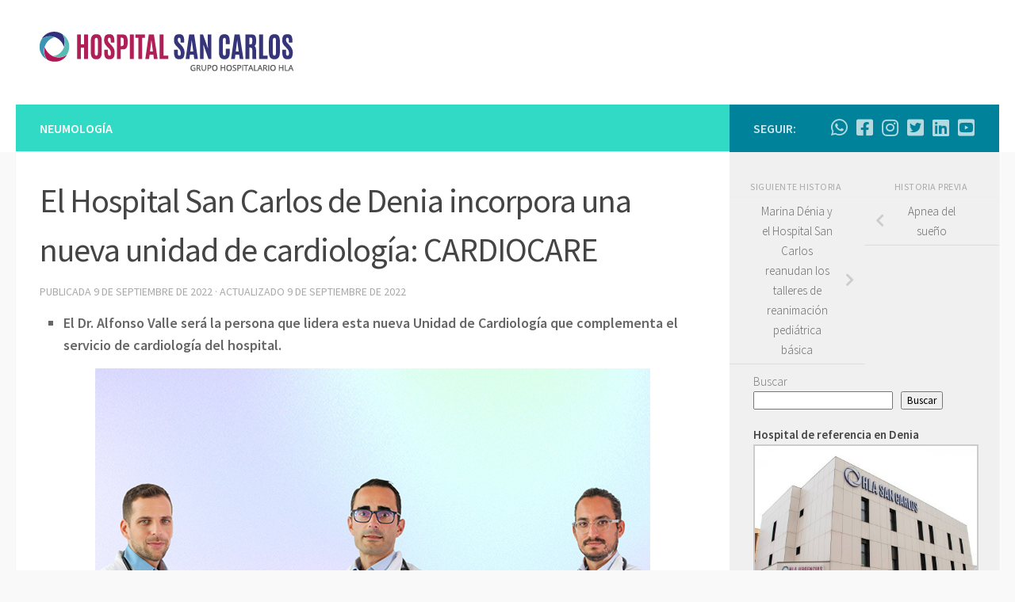

--- FILE ---
content_type: text/html; charset=UTF-8
request_url: https://www.hospitalsancarlos.es/blog/neumologia/hospital-san-carlos-denia-incorpora-nueva-unidad-cardiologia/
body_size: 15287
content:
<!DOCTYPE html>
<html class="no-js" lang="es">
<head>
  <meta charset="UTF-8">
  <meta name="viewport" content="width=device-width, initial-scale=1.0">
  <link rel="profile" href="https://gmpg.org/xfn/11" />
  <link rel="pingback" href="https://www.hospitalsancarlos.es/blog/xmlrpc.php">

  <meta name='robots' content='index, follow, max-image-preview:large, max-snippet:-1, max-video-preview:-1' />

<!-- Google Tag Manager for WordPress by gtm4wp.com -->
<script data-cfasync="false" data-pagespeed-no-defer type="text/javascript">//<![CDATA[
	var gtm4wp_datalayer_name = "dataLayer";
	var dataLayer = dataLayer || [];
//]]>
</script>
<!-- End Google Tag Manager for WordPress by gtm4wp.com --><script>document.documentElement.className = document.documentElement.className.replace("no-js","js");</script>

	<!-- This site is optimized with the Yoast SEO plugin v17.2 - https://yoast.com/wordpress/plugins/seo/ -->
	<title>El Hospital San Carlos de Denia incorpora una nueva unidad de cardiología: CARDIOCARE - Hospital San Carlos</title>
	<link rel="canonical" href="https://www.hospitalsancarlos.es/blog/neumologia/hospital-san-carlos-denia-incorpora-nueva-unidad-cardiologia/" />
	<meta property="og:locale" content="es_ES" />
	<meta property="og:type" content="article" />
	<meta property="og:title" content="El Hospital San Carlos de Denia incorpora una nueva unidad de cardiología: CARDIOCARE" />
	<meta property="og:description" content="El Dr. Alfonso Valle será la persona que lidera esta nueva Unidad de Cardiología que complementa el servicio de cardiología del hospital. Dénia – 09 de septiembre de 2022.&#8211; El hospital San Carlos de&#046;&#046;&#046;" />
	<meta property="og:url" content="https://www.hospitalsancarlos.es/blog/neumologia/hospital-san-carlos-denia-incorpora-nueva-unidad-cardiologia/" />
	<meta property="og:site_name" content="Hospital San Carlos" />
	<meta property="article:published_time" content="2022-09-09T08:31:39+00:00" />
	<meta property="article:modified_time" content="2022-09-09T09:02:54+00:00" />
	<meta property="og:image" content="https://www.hospitalsancarlos.es/blog/wp-content/uploads/2022/09/Cardiologia-web.jpg" />
	<meta property="og:image:width" content="1024" />
	<meta property="og:image:height" content="768" />
	<meta name="twitter:card" content="summary_large_image" />
	<meta name="twitter:label1" content="Escrito por" />
	<meta name="twitter:data1" content="cpeiro" />
	<meta name="twitter:label2" content="Tiempo de lectura" />
	<meta name="twitter:data2" content="3 minutos" />
	<script type="application/ld+json" class="yoast-schema-graph">{"@context":"https://schema.org","@graph":[{"@type":"Organization","@id":"https://www.hospitalsancarlos.es/blog/#organization","name":"Hospital San Carlos","url":"https://www.hospitalsancarlos.es/blog/","sameAs":[],"logo":{"@type":"ImageObject","@id":"https://www.hospitalsancarlos.es/blog/#logo","inLanguage":"es","url":"https://www.hospitalsancarlos.es/blog/wp-content/uploads/2021/09/logo-sancarlos.png","contentUrl":"https://www.hospitalsancarlos.es/blog/wp-content/uploads/2021/09/logo-sancarlos.png","width":320,"height":52,"caption":"Hospital San Carlos"},"image":{"@id":"https://www.hospitalsancarlos.es/blog/#logo"}},{"@type":"WebSite","@id":"https://www.hospitalsancarlos.es/blog/#website","url":"https://www.hospitalsancarlos.es/blog/","name":"Hospital San Carlos","description":"Hospital en Denia referente en la Marina Alta","publisher":{"@id":"https://www.hospitalsancarlos.es/blog/#organization"},"potentialAction":[{"@type":"SearchAction","target":{"@type":"EntryPoint","urlTemplate":"https://www.hospitalsancarlos.es/blog/?s={search_term_string}"},"query-input":"required name=search_term_string"}],"inLanguage":"es"},{"@type":"ImageObject","@id":"https://www.hospitalsancarlos.es/blog/neumologia/hospital-san-carlos-denia-incorpora-nueva-unidad-cardiologia/#primaryimage","inLanguage":"es","url":"https://www.hospitalsancarlos.es/blog/wp-content/uploads/2022/09/Cardiologia-web.jpg","contentUrl":"https://www.hospitalsancarlos.es/blog/wp-content/uploads/2022/09/Cardiologia-web.jpg","width":1024,"height":768,"caption":"equipo cardiolog\u00eda"},{"@type":"WebPage","@id":"https://www.hospitalsancarlos.es/blog/neumologia/hospital-san-carlos-denia-incorpora-nueva-unidad-cardiologia/#webpage","url":"https://www.hospitalsancarlos.es/blog/neumologia/hospital-san-carlos-denia-incorpora-nueva-unidad-cardiologia/","name":"El Hospital San Carlos de Denia incorpora una nueva unidad de cardiolog\u00eda: CARDIOCARE - Hospital San Carlos","isPartOf":{"@id":"https://www.hospitalsancarlos.es/blog/#website"},"primaryImageOfPage":{"@id":"https://www.hospitalsancarlos.es/blog/neumologia/hospital-san-carlos-denia-incorpora-nueva-unidad-cardiologia/#primaryimage"},"datePublished":"2022-09-09T08:31:39+00:00","dateModified":"2022-09-09T09:02:54+00:00","breadcrumb":{"@id":"https://www.hospitalsancarlos.es/blog/neumologia/hospital-san-carlos-denia-incorpora-nueva-unidad-cardiologia/#breadcrumb"},"inLanguage":"es","potentialAction":[{"@type":"ReadAction","target":["https://www.hospitalsancarlos.es/blog/neumologia/hospital-san-carlos-denia-incorpora-nueva-unidad-cardiologia/"]}]},{"@type":"BreadcrumbList","@id":"https://www.hospitalsancarlos.es/blog/neumologia/hospital-san-carlos-denia-incorpora-nueva-unidad-cardiologia/#breadcrumb","itemListElement":[{"@type":"ListItem","position":1,"name":"Portada","item":"https://www.hospitalsancarlos.es/blog/"},{"@type":"ListItem","position":2,"name":"El Hospital San Carlos de Denia incorpora una nueva unidad de cardiolog\u00eda: CARDIOCARE"}]},{"@type":"Article","@id":"https://www.hospitalsancarlos.es/blog/neumologia/hospital-san-carlos-denia-incorpora-nueva-unidad-cardiologia/#article","isPartOf":{"@id":"https://www.hospitalsancarlos.es/blog/neumologia/hospital-san-carlos-denia-incorpora-nueva-unidad-cardiologia/#webpage"},"author":{"@id":"https://www.hospitalsancarlos.es/blog/#/schema/person/c1d5250fead0465bd1f1bfbc6e72b67e"},"headline":"El Hospital San Carlos de Denia incorpora una nueva unidad de cardiolog\u00eda: CARDIOCARE","datePublished":"2022-09-09T08:31:39+00:00","dateModified":"2022-09-09T09:02:54+00:00","mainEntityOfPage":{"@id":"https://www.hospitalsancarlos.es/blog/neumologia/hospital-san-carlos-denia-incorpora-nueva-unidad-cardiologia/#webpage"},"wordCount":502,"publisher":{"@id":"https://www.hospitalsancarlos.es/blog/#organization"},"image":{"@id":"https://www.hospitalsancarlos.es/blog/neumologia/hospital-san-carlos-denia-incorpora-nueva-unidad-cardiologia/#primaryimage"},"thumbnailUrl":"https://www.hospitalsancarlos.es/blog/wp-content/uploads/2022/09/Cardiologia-web.jpg","articleSection":["Neumolog\u00eda"],"inLanguage":"es"},{"@type":"Person","@id":"https://www.hospitalsancarlos.es/blog/#/schema/person/c1d5250fead0465bd1f1bfbc6e72b67e","name":"cpeiro","image":{"@type":"ImageObject","@id":"https://www.hospitalsancarlos.es/blog/#personlogo","inLanguage":"es","url":"https://secure.gravatar.com/avatar/ccda9b15179fd1fab596469501706a8d4ab328c17627e4cd9c5752f0efc1aaed?s=96&d=mm&r=g","contentUrl":"https://secure.gravatar.com/avatar/ccda9b15179fd1fab596469501706a8d4ab328c17627e4cd9c5752f0efc1aaed?s=96&d=mm&r=g","caption":"cpeiro"}}]}</script>
	<!-- / Yoast SEO plugin. -->


<link rel="alternate" type="application/rss+xml" title="Hospital San Carlos  &raquo; Feed" href="https://www.hospitalsancarlos.es/blog/feed/" />
<link rel="alternate" type="application/rss+xml" title="Hospital San Carlos  &raquo; Feed de los comentarios" href="https://www.hospitalsancarlos.es/blog/comments/feed/" />
<link id="hu-user-gfont" href="//fonts.googleapis.com/css?family=Source+Sans+Pro:400,300italic,300,400italic,600&subset=latin,latin-ext" rel="stylesheet" type="text/css"><link rel="alternate" title="oEmbed (JSON)" type="application/json+oembed" href="https://www.hospitalsancarlos.es/blog/wp-json/oembed/1.0/embed?url=https%3A%2F%2Fwww.hospitalsancarlos.es%2Fblog%2Fneumologia%2Fhospital-san-carlos-denia-incorpora-nueva-unidad-cardiologia%2F" />
<link rel="alternate" title="oEmbed (XML)" type="text/xml+oembed" href="https://www.hospitalsancarlos.es/blog/wp-json/oembed/1.0/embed?url=https%3A%2F%2Fwww.hospitalsancarlos.es%2Fblog%2Fneumologia%2Fhospital-san-carlos-denia-incorpora-nueva-unidad-cardiologia%2F&#038;format=xml" />
<style id='wp-img-auto-sizes-contain-inline-css'>
img:is([sizes=auto i],[sizes^="auto," i]){contain-intrinsic-size:3000px 1500px}
/*# sourceURL=wp-img-auto-sizes-contain-inline-css */
</style>
<style id='wp-emoji-styles-inline-css'>

	img.wp-smiley, img.emoji {
		display: inline !important;
		border: none !important;
		box-shadow: none !important;
		height: 1em !important;
		width: 1em !important;
		margin: 0 0.07em !important;
		vertical-align: -0.1em !important;
		background: none !important;
		padding: 0 !important;
	}
/*# sourceURL=wp-emoji-styles-inline-css */
</style>
<style id='wp-block-library-inline-css'>
:root{--wp-block-synced-color:#7a00df;--wp-block-synced-color--rgb:122,0,223;--wp-bound-block-color:var(--wp-block-synced-color);--wp-editor-canvas-background:#ddd;--wp-admin-theme-color:#007cba;--wp-admin-theme-color--rgb:0,124,186;--wp-admin-theme-color-darker-10:#006ba1;--wp-admin-theme-color-darker-10--rgb:0,107,160.5;--wp-admin-theme-color-darker-20:#005a87;--wp-admin-theme-color-darker-20--rgb:0,90,135;--wp-admin-border-width-focus:2px}@media (min-resolution:192dpi){:root{--wp-admin-border-width-focus:1.5px}}.wp-element-button{cursor:pointer}:root .has-very-light-gray-background-color{background-color:#eee}:root .has-very-dark-gray-background-color{background-color:#313131}:root .has-very-light-gray-color{color:#eee}:root .has-very-dark-gray-color{color:#313131}:root .has-vivid-green-cyan-to-vivid-cyan-blue-gradient-background{background:linear-gradient(135deg,#00d084,#0693e3)}:root .has-purple-crush-gradient-background{background:linear-gradient(135deg,#34e2e4,#4721fb 50%,#ab1dfe)}:root .has-hazy-dawn-gradient-background{background:linear-gradient(135deg,#faaca8,#dad0ec)}:root .has-subdued-olive-gradient-background{background:linear-gradient(135deg,#fafae1,#67a671)}:root .has-atomic-cream-gradient-background{background:linear-gradient(135deg,#fdd79a,#004a59)}:root .has-nightshade-gradient-background{background:linear-gradient(135deg,#330968,#31cdcf)}:root .has-midnight-gradient-background{background:linear-gradient(135deg,#020381,#2874fc)}:root{--wp--preset--font-size--normal:16px;--wp--preset--font-size--huge:42px}.has-regular-font-size{font-size:1em}.has-larger-font-size{font-size:2.625em}.has-normal-font-size{font-size:var(--wp--preset--font-size--normal)}.has-huge-font-size{font-size:var(--wp--preset--font-size--huge)}.has-text-align-center{text-align:center}.has-text-align-left{text-align:left}.has-text-align-right{text-align:right}.has-fit-text{white-space:nowrap!important}#end-resizable-editor-section{display:none}.aligncenter{clear:both}.items-justified-left{justify-content:flex-start}.items-justified-center{justify-content:center}.items-justified-right{justify-content:flex-end}.items-justified-space-between{justify-content:space-between}.screen-reader-text{border:0;clip-path:inset(50%);height:1px;margin:-1px;overflow:hidden;padding:0;position:absolute;width:1px;word-wrap:normal!important}.screen-reader-text:focus{background-color:#ddd;clip-path:none;color:#444;display:block;font-size:1em;height:auto;left:5px;line-height:normal;padding:15px 23px 14px;text-decoration:none;top:5px;width:auto;z-index:100000}html :where(.has-border-color){border-style:solid}html :where([style*=border-top-color]){border-top-style:solid}html :where([style*=border-right-color]){border-right-style:solid}html :where([style*=border-bottom-color]){border-bottom-style:solid}html :where([style*=border-left-color]){border-left-style:solid}html :where([style*=border-width]){border-style:solid}html :where([style*=border-top-width]){border-top-style:solid}html :where([style*=border-right-width]){border-right-style:solid}html :where([style*=border-bottom-width]){border-bottom-style:solid}html :where([style*=border-left-width]){border-left-style:solid}html :where(img[class*=wp-image-]){height:auto;max-width:100%}:where(figure){margin:0 0 1em}html :where(.is-position-sticky){--wp-admin--admin-bar--position-offset:var(--wp-admin--admin-bar--height,0px)}@media screen and (max-width:600px){html :where(.is-position-sticky){--wp-admin--admin-bar--position-offset:0px}}

/*# sourceURL=wp-block-library-inline-css */
</style><style id='wp-block-image-inline-css'>
.wp-block-image>a,.wp-block-image>figure>a{display:inline-block}.wp-block-image img{box-sizing:border-box;height:auto;max-width:100%;vertical-align:bottom}@media not (prefers-reduced-motion){.wp-block-image img.hide{visibility:hidden}.wp-block-image img.show{animation:show-content-image .4s}}.wp-block-image[style*=border-radius] img,.wp-block-image[style*=border-radius]>a{border-radius:inherit}.wp-block-image.has-custom-border img{box-sizing:border-box}.wp-block-image.aligncenter{text-align:center}.wp-block-image.alignfull>a,.wp-block-image.alignwide>a{width:100%}.wp-block-image.alignfull img,.wp-block-image.alignwide img{height:auto;width:100%}.wp-block-image .aligncenter,.wp-block-image .alignleft,.wp-block-image .alignright,.wp-block-image.aligncenter,.wp-block-image.alignleft,.wp-block-image.alignright{display:table}.wp-block-image .aligncenter>figcaption,.wp-block-image .alignleft>figcaption,.wp-block-image .alignright>figcaption,.wp-block-image.aligncenter>figcaption,.wp-block-image.alignleft>figcaption,.wp-block-image.alignright>figcaption{caption-side:bottom;display:table-caption}.wp-block-image .alignleft{float:left;margin:.5em 1em .5em 0}.wp-block-image .alignright{float:right;margin:.5em 0 .5em 1em}.wp-block-image .aligncenter{margin-left:auto;margin-right:auto}.wp-block-image :where(figcaption){margin-bottom:1em;margin-top:.5em}.wp-block-image.is-style-circle-mask img{border-radius:9999px}@supports ((-webkit-mask-image:none) or (mask-image:none)) or (-webkit-mask-image:none){.wp-block-image.is-style-circle-mask img{border-radius:0;-webkit-mask-image:url('data:image/svg+xml;utf8,<svg viewBox="0 0 100 100" xmlns="http://www.w3.org/2000/svg"><circle cx="50" cy="50" r="50"/></svg>');mask-image:url('data:image/svg+xml;utf8,<svg viewBox="0 0 100 100" xmlns="http://www.w3.org/2000/svg"><circle cx="50" cy="50" r="50"/></svg>');mask-mode:alpha;-webkit-mask-position:center;mask-position:center;-webkit-mask-repeat:no-repeat;mask-repeat:no-repeat;-webkit-mask-size:contain;mask-size:contain}}:root :where(.wp-block-image.is-style-rounded img,.wp-block-image .is-style-rounded img){border-radius:9999px}.wp-block-image figure{margin:0}.wp-lightbox-container{display:flex;flex-direction:column;position:relative}.wp-lightbox-container img{cursor:zoom-in}.wp-lightbox-container img:hover+button{opacity:1}.wp-lightbox-container button{align-items:center;backdrop-filter:blur(16px) saturate(180%);background-color:#5a5a5a40;border:none;border-radius:4px;cursor:zoom-in;display:flex;height:20px;justify-content:center;opacity:0;padding:0;position:absolute;right:16px;text-align:center;top:16px;width:20px;z-index:100}@media not (prefers-reduced-motion){.wp-lightbox-container button{transition:opacity .2s ease}}.wp-lightbox-container button:focus-visible{outline:3px auto #5a5a5a40;outline:3px auto -webkit-focus-ring-color;outline-offset:3px}.wp-lightbox-container button:hover{cursor:pointer;opacity:1}.wp-lightbox-container button:focus{opacity:1}.wp-lightbox-container button:focus,.wp-lightbox-container button:hover,.wp-lightbox-container button:not(:hover):not(:active):not(.has-background){background-color:#5a5a5a40;border:none}.wp-lightbox-overlay{box-sizing:border-box;cursor:zoom-out;height:100vh;left:0;overflow:hidden;position:fixed;top:0;visibility:hidden;width:100%;z-index:100000}.wp-lightbox-overlay .close-button{align-items:center;cursor:pointer;display:flex;justify-content:center;min-height:40px;min-width:40px;padding:0;position:absolute;right:calc(env(safe-area-inset-right) + 16px);top:calc(env(safe-area-inset-top) + 16px);z-index:5000000}.wp-lightbox-overlay .close-button:focus,.wp-lightbox-overlay .close-button:hover,.wp-lightbox-overlay .close-button:not(:hover):not(:active):not(.has-background){background:none;border:none}.wp-lightbox-overlay .lightbox-image-container{height:var(--wp--lightbox-container-height);left:50%;overflow:hidden;position:absolute;top:50%;transform:translate(-50%,-50%);transform-origin:top left;width:var(--wp--lightbox-container-width);z-index:9999999999}.wp-lightbox-overlay .wp-block-image{align-items:center;box-sizing:border-box;display:flex;height:100%;justify-content:center;margin:0;position:relative;transform-origin:0 0;width:100%;z-index:3000000}.wp-lightbox-overlay .wp-block-image img{height:var(--wp--lightbox-image-height);min-height:var(--wp--lightbox-image-height);min-width:var(--wp--lightbox-image-width);width:var(--wp--lightbox-image-width)}.wp-lightbox-overlay .wp-block-image figcaption{display:none}.wp-lightbox-overlay button{background:none;border:none}.wp-lightbox-overlay .scrim{background-color:#fff;height:100%;opacity:.9;position:absolute;width:100%;z-index:2000000}.wp-lightbox-overlay.active{visibility:visible}@media not (prefers-reduced-motion){.wp-lightbox-overlay.active{animation:turn-on-visibility .25s both}.wp-lightbox-overlay.active img{animation:turn-on-visibility .35s both}.wp-lightbox-overlay.show-closing-animation:not(.active){animation:turn-off-visibility .35s both}.wp-lightbox-overlay.show-closing-animation:not(.active) img{animation:turn-off-visibility .25s both}.wp-lightbox-overlay.zoom.active{animation:none;opacity:1;visibility:visible}.wp-lightbox-overlay.zoom.active .lightbox-image-container{animation:lightbox-zoom-in .4s}.wp-lightbox-overlay.zoom.active .lightbox-image-container img{animation:none}.wp-lightbox-overlay.zoom.active .scrim{animation:turn-on-visibility .4s forwards}.wp-lightbox-overlay.zoom.show-closing-animation:not(.active){animation:none}.wp-lightbox-overlay.zoom.show-closing-animation:not(.active) .lightbox-image-container{animation:lightbox-zoom-out .4s}.wp-lightbox-overlay.zoom.show-closing-animation:not(.active) .lightbox-image-container img{animation:none}.wp-lightbox-overlay.zoom.show-closing-animation:not(.active) .scrim{animation:turn-off-visibility .4s forwards}}@keyframes show-content-image{0%{visibility:hidden}99%{visibility:hidden}to{visibility:visible}}@keyframes turn-on-visibility{0%{opacity:0}to{opacity:1}}@keyframes turn-off-visibility{0%{opacity:1;visibility:visible}99%{opacity:0;visibility:visible}to{opacity:0;visibility:hidden}}@keyframes lightbox-zoom-in{0%{transform:translate(calc((-100vw + var(--wp--lightbox-scrollbar-width))/2 + var(--wp--lightbox-initial-left-position)),calc(-50vh + var(--wp--lightbox-initial-top-position))) scale(var(--wp--lightbox-scale))}to{transform:translate(-50%,-50%) scale(1)}}@keyframes lightbox-zoom-out{0%{transform:translate(-50%,-50%) scale(1);visibility:visible}99%{visibility:visible}to{transform:translate(calc((-100vw + var(--wp--lightbox-scrollbar-width))/2 + var(--wp--lightbox-initial-left-position)),calc(-50vh + var(--wp--lightbox-initial-top-position))) scale(var(--wp--lightbox-scale));visibility:hidden}}
/*# sourceURL=https://www.hospitalsancarlos.es/blog/wp-includes/blocks/image/style.min.css */
</style>
<style id='wp-block-search-inline-css'>
.wp-block-search__button{margin-left:10px;word-break:normal}.wp-block-search__button.has-icon{line-height:0}.wp-block-search__button svg{height:1.25em;min-height:24px;min-width:24px;width:1.25em;fill:currentColor;vertical-align:text-bottom}:where(.wp-block-search__button){border:1px solid #ccc;padding:6px 10px}.wp-block-search__inside-wrapper{display:flex;flex:auto;flex-wrap:nowrap;max-width:100%}.wp-block-search__label{width:100%}.wp-block-search.wp-block-search__button-only .wp-block-search__button{box-sizing:border-box;display:flex;flex-shrink:0;justify-content:center;margin-left:0;max-width:100%}.wp-block-search.wp-block-search__button-only .wp-block-search__inside-wrapper{min-width:0!important;transition-property:width}.wp-block-search.wp-block-search__button-only .wp-block-search__input{flex-basis:100%;transition-duration:.3s}.wp-block-search.wp-block-search__button-only.wp-block-search__searchfield-hidden,.wp-block-search.wp-block-search__button-only.wp-block-search__searchfield-hidden .wp-block-search__inside-wrapper{overflow:hidden}.wp-block-search.wp-block-search__button-only.wp-block-search__searchfield-hidden .wp-block-search__input{border-left-width:0!important;border-right-width:0!important;flex-basis:0;flex-grow:0;margin:0;min-width:0!important;padding-left:0!important;padding-right:0!important;width:0!important}:where(.wp-block-search__input){appearance:none;border:1px solid #949494;flex-grow:1;font-family:inherit;font-size:inherit;font-style:inherit;font-weight:inherit;letter-spacing:inherit;line-height:inherit;margin-left:0;margin-right:0;min-width:3rem;padding:8px;text-decoration:unset!important;text-transform:inherit}:where(.wp-block-search__button-inside .wp-block-search__inside-wrapper){background-color:#fff;border:1px solid #949494;box-sizing:border-box;padding:4px}:where(.wp-block-search__button-inside .wp-block-search__inside-wrapper) .wp-block-search__input{border:none;border-radius:0;padding:0 4px}:where(.wp-block-search__button-inside .wp-block-search__inside-wrapper) .wp-block-search__input:focus{outline:none}:where(.wp-block-search__button-inside .wp-block-search__inside-wrapper) :where(.wp-block-search__button){padding:4px 8px}.wp-block-search.aligncenter .wp-block-search__inside-wrapper{margin:auto}.wp-block[data-align=right] .wp-block-search.wp-block-search__button-only .wp-block-search__inside-wrapper{float:right}
/*# sourceURL=https://www.hospitalsancarlos.es/blog/wp-includes/blocks/search/style.min.css */
</style>
<style id='global-styles-inline-css'>
:root{--wp--preset--aspect-ratio--square: 1;--wp--preset--aspect-ratio--4-3: 4/3;--wp--preset--aspect-ratio--3-4: 3/4;--wp--preset--aspect-ratio--3-2: 3/2;--wp--preset--aspect-ratio--2-3: 2/3;--wp--preset--aspect-ratio--16-9: 16/9;--wp--preset--aspect-ratio--9-16: 9/16;--wp--preset--color--black: #000000;--wp--preset--color--cyan-bluish-gray: #abb8c3;--wp--preset--color--white: #ffffff;--wp--preset--color--pale-pink: #f78da7;--wp--preset--color--vivid-red: #cf2e2e;--wp--preset--color--luminous-vivid-orange: #ff6900;--wp--preset--color--luminous-vivid-amber: #fcb900;--wp--preset--color--light-green-cyan: #7bdcb5;--wp--preset--color--vivid-green-cyan: #00d084;--wp--preset--color--pale-cyan-blue: #8ed1fc;--wp--preset--color--vivid-cyan-blue: #0693e3;--wp--preset--color--vivid-purple: #9b51e0;--wp--preset--gradient--vivid-cyan-blue-to-vivid-purple: linear-gradient(135deg,rgb(6,147,227) 0%,rgb(155,81,224) 100%);--wp--preset--gradient--light-green-cyan-to-vivid-green-cyan: linear-gradient(135deg,rgb(122,220,180) 0%,rgb(0,208,130) 100%);--wp--preset--gradient--luminous-vivid-amber-to-luminous-vivid-orange: linear-gradient(135deg,rgb(252,185,0) 0%,rgb(255,105,0) 100%);--wp--preset--gradient--luminous-vivid-orange-to-vivid-red: linear-gradient(135deg,rgb(255,105,0) 0%,rgb(207,46,46) 100%);--wp--preset--gradient--very-light-gray-to-cyan-bluish-gray: linear-gradient(135deg,rgb(238,238,238) 0%,rgb(169,184,195) 100%);--wp--preset--gradient--cool-to-warm-spectrum: linear-gradient(135deg,rgb(74,234,220) 0%,rgb(151,120,209) 20%,rgb(207,42,186) 40%,rgb(238,44,130) 60%,rgb(251,105,98) 80%,rgb(254,248,76) 100%);--wp--preset--gradient--blush-light-purple: linear-gradient(135deg,rgb(255,206,236) 0%,rgb(152,150,240) 100%);--wp--preset--gradient--blush-bordeaux: linear-gradient(135deg,rgb(254,205,165) 0%,rgb(254,45,45) 50%,rgb(107,0,62) 100%);--wp--preset--gradient--luminous-dusk: linear-gradient(135deg,rgb(255,203,112) 0%,rgb(199,81,192) 50%,rgb(65,88,208) 100%);--wp--preset--gradient--pale-ocean: linear-gradient(135deg,rgb(255,245,203) 0%,rgb(182,227,212) 50%,rgb(51,167,181) 100%);--wp--preset--gradient--electric-grass: linear-gradient(135deg,rgb(202,248,128) 0%,rgb(113,206,126) 100%);--wp--preset--gradient--midnight: linear-gradient(135deg,rgb(2,3,129) 0%,rgb(40,116,252) 100%);--wp--preset--font-size--small: 13px;--wp--preset--font-size--medium: 20px;--wp--preset--font-size--large: 36px;--wp--preset--font-size--x-large: 42px;--wp--preset--spacing--20: 0.44rem;--wp--preset--spacing--30: 0.67rem;--wp--preset--spacing--40: 1rem;--wp--preset--spacing--50: 1.5rem;--wp--preset--spacing--60: 2.25rem;--wp--preset--spacing--70: 3.38rem;--wp--preset--spacing--80: 5.06rem;--wp--preset--shadow--natural: 6px 6px 9px rgba(0, 0, 0, 0.2);--wp--preset--shadow--deep: 12px 12px 50px rgba(0, 0, 0, 0.4);--wp--preset--shadow--sharp: 6px 6px 0px rgba(0, 0, 0, 0.2);--wp--preset--shadow--outlined: 6px 6px 0px -3px rgb(255, 255, 255), 6px 6px rgb(0, 0, 0);--wp--preset--shadow--crisp: 6px 6px 0px rgb(0, 0, 0);}:where(.is-layout-flex){gap: 0.5em;}:where(.is-layout-grid){gap: 0.5em;}body .is-layout-flex{display: flex;}.is-layout-flex{flex-wrap: wrap;align-items: center;}.is-layout-flex > :is(*, div){margin: 0;}body .is-layout-grid{display: grid;}.is-layout-grid > :is(*, div){margin: 0;}:where(.wp-block-columns.is-layout-flex){gap: 2em;}:where(.wp-block-columns.is-layout-grid){gap: 2em;}:where(.wp-block-post-template.is-layout-flex){gap: 1.25em;}:where(.wp-block-post-template.is-layout-grid){gap: 1.25em;}.has-black-color{color: var(--wp--preset--color--black) !important;}.has-cyan-bluish-gray-color{color: var(--wp--preset--color--cyan-bluish-gray) !important;}.has-white-color{color: var(--wp--preset--color--white) !important;}.has-pale-pink-color{color: var(--wp--preset--color--pale-pink) !important;}.has-vivid-red-color{color: var(--wp--preset--color--vivid-red) !important;}.has-luminous-vivid-orange-color{color: var(--wp--preset--color--luminous-vivid-orange) !important;}.has-luminous-vivid-amber-color{color: var(--wp--preset--color--luminous-vivid-amber) !important;}.has-light-green-cyan-color{color: var(--wp--preset--color--light-green-cyan) !important;}.has-vivid-green-cyan-color{color: var(--wp--preset--color--vivid-green-cyan) !important;}.has-pale-cyan-blue-color{color: var(--wp--preset--color--pale-cyan-blue) !important;}.has-vivid-cyan-blue-color{color: var(--wp--preset--color--vivid-cyan-blue) !important;}.has-vivid-purple-color{color: var(--wp--preset--color--vivid-purple) !important;}.has-black-background-color{background-color: var(--wp--preset--color--black) !important;}.has-cyan-bluish-gray-background-color{background-color: var(--wp--preset--color--cyan-bluish-gray) !important;}.has-white-background-color{background-color: var(--wp--preset--color--white) !important;}.has-pale-pink-background-color{background-color: var(--wp--preset--color--pale-pink) !important;}.has-vivid-red-background-color{background-color: var(--wp--preset--color--vivid-red) !important;}.has-luminous-vivid-orange-background-color{background-color: var(--wp--preset--color--luminous-vivid-orange) !important;}.has-luminous-vivid-amber-background-color{background-color: var(--wp--preset--color--luminous-vivid-amber) !important;}.has-light-green-cyan-background-color{background-color: var(--wp--preset--color--light-green-cyan) !important;}.has-vivid-green-cyan-background-color{background-color: var(--wp--preset--color--vivid-green-cyan) !important;}.has-pale-cyan-blue-background-color{background-color: var(--wp--preset--color--pale-cyan-blue) !important;}.has-vivid-cyan-blue-background-color{background-color: var(--wp--preset--color--vivid-cyan-blue) !important;}.has-vivid-purple-background-color{background-color: var(--wp--preset--color--vivid-purple) !important;}.has-black-border-color{border-color: var(--wp--preset--color--black) !important;}.has-cyan-bluish-gray-border-color{border-color: var(--wp--preset--color--cyan-bluish-gray) !important;}.has-white-border-color{border-color: var(--wp--preset--color--white) !important;}.has-pale-pink-border-color{border-color: var(--wp--preset--color--pale-pink) !important;}.has-vivid-red-border-color{border-color: var(--wp--preset--color--vivid-red) !important;}.has-luminous-vivid-orange-border-color{border-color: var(--wp--preset--color--luminous-vivid-orange) !important;}.has-luminous-vivid-amber-border-color{border-color: var(--wp--preset--color--luminous-vivid-amber) !important;}.has-light-green-cyan-border-color{border-color: var(--wp--preset--color--light-green-cyan) !important;}.has-vivid-green-cyan-border-color{border-color: var(--wp--preset--color--vivid-green-cyan) !important;}.has-pale-cyan-blue-border-color{border-color: var(--wp--preset--color--pale-cyan-blue) !important;}.has-vivid-cyan-blue-border-color{border-color: var(--wp--preset--color--vivid-cyan-blue) !important;}.has-vivid-purple-border-color{border-color: var(--wp--preset--color--vivid-purple) !important;}.has-vivid-cyan-blue-to-vivid-purple-gradient-background{background: var(--wp--preset--gradient--vivid-cyan-blue-to-vivid-purple) !important;}.has-light-green-cyan-to-vivid-green-cyan-gradient-background{background: var(--wp--preset--gradient--light-green-cyan-to-vivid-green-cyan) !important;}.has-luminous-vivid-amber-to-luminous-vivid-orange-gradient-background{background: var(--wp--preset--gradient--luminous-vivid-amber-to-luminous-vivid-orange) !important;}.has-luminous-vivid-orange-to-vivid-red-gradient-background{background: var(--wp--preset--gradient--luminous-vivid-orange-to-vivid-red) !important;}.has-very-light-gray-to-cyan-bluish-gray-gradient-background{background: var(--wp--preset--gradient--very-light-gray-to-cyan-bluish-gray) !important;}.has-cool-to-warm-spectrum-gradient-background{background: var(--wp--preset--gradient--cool-to-warm-spectrum) !important;}.has-blush-light-purple-gradient-background{background: var(--wp--preset--gradient--blush-light-purple) !important;}.has-blush-bordeaux-gradient-background{background: var(--wp--preset--gradient--blush-bordeaux) !important;}.has-luminous-dusk-gradient-background{background: var(--wp--preset--gradient--luminous-dusk) !important;}.has-pale-ocean-gradient-background{background: var(--wp--preset--gradient--pale-ocean) !important;}.has-electric-grass-gradient-background{background: var(--wp--preset--gradient--electric-grass) !important;}.has-midnight-gradient-background{background: var(--wp--preset--gradient--midnight) !important;}.has-small-font-size{font-size: var(--wp--preset--font-size--small) !important;}.has-medium-font-size{font-size: var(--wp--preset--font-size--medium) !important;}.has-large-font-size{font-size: var(--wp--preset--font-size--large) !important;}.has-x-large-font-size{font-size: var(--wp--preset--font-size--x-large) !important;}
/*# sourceURL=global-styles-inline-css */
</style>

<style id='classic-theme-styles-inline-css'>
/*! This file is auto-generated */
.wp-block-button__link{color:#fff;background-color:#32373c;border-radius:9999px;box-shadow:none;text-decoration:none;padding:calc(.667em + 2px) calc(1.333em + 2px);font-size:1.125em}.wp-block-file__button{background:#32373c;color:#fff;text-decoration:none}
/*# sourceURL=/wp-includes/css/classic-themes.min.css */
</style>
<link rel='stylesheet' id='hueman-main-style-css' href='https://www.hospitalsancarlos.es/blog/wp-content/themes/hueman/assets/front/css/main.min.css?ver=3.7.15' media='all' />
<style id='hueman-main-style-inline-css'>
body { font-family:'Source Sans Pro', Arial, sans-serif;font-size:1.00rem }@media only screen and (min-width: 720px) {
        .nav > li { font-size:1.00rem; }
      }::selection { background-color: #01829b; }
::-moz-selection { background-color: #01829b; }a,a>span.hu-external::after,.themeform label .required,#flexslider-featured .flex-direction-nav .flex-next:hover,#flexslider-featured .flex-direction-nav .flex-prev:hover,.post-hover:hover .post-title a,.post-title a:hover,.sidebar.s1 .post-nav li a:hover i,.content .post-nav li a:hover i,.post-related a:hover,.sidebar.s1 .widget_rss ul li a,#footer .widget_rss ul li a,.sidebar.s1 .widget_calendar a,#footer .widget_calendar a,.sidebar.s1 .alx-tab .tab-item-category a,.sidebar.s1 .alx-posts .post-item-category a,.sidebar.s1 .alx-tab li:hover .tab-item-title a,.sidebar.s1 .alx-tab li:hover .tab-item-comment a,.sidebar.s1 .alx-posts li:hover .post-item-title a,#footer .alx-tab .tab-item-category a,#footer .alx-posts .post-item-category a,#footer .alx-tab li:hover .tab-item-title a,#footer .alx-tab li:hover .tab-item-comment a,#footer .alx-posts li:hover .post-item-title a,.comment-tabs li.active a,.comment-awaiting-moderation,.child-menu a:hover,.child-menu .current_page_item > a,.wp-pagenavi a{ color: #01829b; }input[type="submit"],.themeform button[type="submit"],.sidebar.s1 .sidebar-top,.sidebar.s1 .sidebar-toggle,#flexslider-featured .flex-control-nav li a.flex-active,.post-tags a:hover,.sidebar.s1 .widget_calendar caption,#footer .widget_calendar caption,.author-bio .bio-avatar:after,.commentlist li.bypostauthor > .comment-body:after,.commentlist li.comment-author-admin > .comment-body:after{ background-color: #01829b; }.post-format .format-container { border-color: #01829b; }.sidebar.s1 .alx-tabs-nav li.active a,#footer .alx-tabs-nav li.active a,.comment-tabs li.active a,.wp-pagenavi a:hover,.wp-pagenavi a:active,.wp-pagenavi span.current{ border-bottom-color: #01829b!important; }.sidebar.s2 .post-nav li a:hover i,
.sidebar.s2 .widget_rss ul li a,
.sidebar.s2 .widget_calendar a,
.sidebar.s2 .alx-tab .tab-item-category a,
.sidebar.s2 .alx-posts .post-item-category a,
.sidebar.s2 .alx-tab li:hover .tab-item-title a,
.sidebar.s2 .alx-tab li:hover .tab-item-comment a,
.sidebar.s2 .alx-posts li:hover .post-item-title a { color: #31dac4; }
.sidebar.s2 .sidebar-top,.sidebar.s2 .sidebar-toggle,.post-comments,.jp-play-bar,.jp-volume-bar-value,.sidebar.s2 .widget_calendar caption{ background-color: #31dac4; }.sidebar.s2 .alx-tabs-nav li.active a { border-bottom-color: #31dac4; }
.post-comments::before { border-right-color: #31dac4; }
      .search-expand,
              #nav-topbar.nav-container { background-color: #b01455}@media only screen and (min-width: 720px) {
                #nav-topbar .nav ul { background-color: #b01455; }
              }.is-scrolled #header .nav-container.desktop-sticky,
              .is-scrolled #header .search-expand { background-color: #b01455; background-color: rgba(176,20,85,0.90) }.is-scrolled .topbar-transparent #nav-topbar.desktop-sticky .nav ul { background-color: #b01455; background-color: rgba(176,20,85,0.95) }#header { background-color: #ffffff; }
@media only screen and (min-width: 720px) {
  #nav-header .nav ul { background-color: #ffffff; }
}
        #header #nav-mobile { background-color: #ffffff; }.is-scrolled #header #nav-mobile { background-color: #ffffff; background-color: rgba(255,255,255,0.90) }#footer-bottom { background-color: #b01455; }body { background-color: #f9f9f9; }
/*# sourceURL=hueman-main-style-inline-css */
</style>
<link rel='stylesheet' id='hueman-font-awesome-css' href='https://www.hospitalsancarlos.es/blog/wp-content/themes/hueman/assets/front/css/font-awesome.min.css?ver=3.7.15' media='all' />
<link rel='stylesheet' id='wp-block-list-css' href='https://www.hospitalsancarlos.es/blog/wp-includes/blocks/list/style.min.css?ver=6.9' media='all' />
<link rel='stylesheet' id='wp-block-paragraph-css' href='https://www.hospitalsancarlos.es/blog/wp-includes/blocks/paragraph/style.min.css?ver=6.9' media='all' />
<link rel='stylesheet' id='wp-block-heading-css' href='https://www.hospitalsancarlos.es/blog/wp-includes/blocks/heading/style.min.css?ver=6.9' media='all' />
<script id="nb-jquery" src="https://www.hospitalsancarlos.es/blog/wp-includes/js/jquery/jquery.min.js?ver=3.7.1" id="jquery-core-js"></script>
<script src="https://www.hospitalsancarlos.es/blog/wp-includes/js/jquery/jquery-migrate.min.js?ver=3.4.1" id="jquery-migrate-js"></script>
<link rel="https://api.w.org/" href="https://www.hospitalsancarlos.es/blog/wp-json/" /><link rel="alternate" title="JSON" type="application/json" href="https://www.hospitalsancarlos.es/blog/wp-json/wp/v2/posts/395" /><link rel="EditURI" type="application/rsd+xml" title="RSD" href="https://www.hospitalsancarlos.es/blog/xmlrpc.php?rsd" />
<meta name="generator" content="WordPress 6.9" />
<link rel='shortlink' href='https://www.hospitalsancarlos.es/blog/?p=395' />

<!-- Google Tag Manager for WordPress by gtm4wp.com -->
<script data-cfasync="false" data-pagespeed-no-defer type="text/javascript">//<![CDATA[
	var dataLayer_content = {"pagePostType":"post","pagePostType2":"single-post","pageCategory":["neumologia"],"pagePostAuthor":"cpeiro"};
	dataLayer.push( dataLayer_content );//]]>
</script>
<script data-cfasync="false">//<![CDATA[
(function(w,d,s,l,i){w[l]=w[l]||[];w[l].push({'gtm.start':
new Date().getTime(),event:'gtm.js'});var f=d.getElementsByTagName(s)[0],
j=d.createElement(s),dl=l!='dataLayer'?'&l='+l:'';j.async=true;j.src=
'//www.googletagmanager.com/gtm.'+'js?id='+i+dl;f.parentNode.insertBefore(j,f);
})(window,document,'script','dataLayer','GTM-TCFS7C3');//]]>
</script>
<!-- End Google Tag Manager -->
<!-- End Google Tag Manager for WordPress by gtm4wp.com -->    <link rel="preload" as="font" type="font/woff2" href="https://www.hospitalsancarlos.es/blog/wp-content/themes/hueman/assets/front/webfonts/fa-brands-400.woff2?v=5.15.2" crossorigin="anonymous"/>
    <link rel="preload" as="font" type="font/woff2" href="https://www.hospitalsancarlos.es/blog/wp-content/themes/hueman/assets/front/webfonts/fa-regular-400.woff2?v=5.15.2" crossorigin="anonymous"/>
    <link rel="preload" as="font" type="font/woff2" href="https://www.hospitalsancarlos.es/blog/wp-content/themes/hueman/assets/front/webfonts/fa-solid-900.woff2?v=5.15.2" crossorigin="anonymous"/>
  <!--[if lt IE 9]>
<script src="https://www.hospitalsancarlos.es/blog/wp-content/themes/hueman/assets/front/js/ie/html5shiv-printshiv.min.js"></script>
<script src="https://www.hospitalsancarlos.es/blog/wp-content/themes/hueman/assets/front/js/ie/selectivizr.js"></script>
<![endif]-->
<link rel="icon" href="https://www.hospitalsancarlos.es/blog/wp-content/uploads/2021/09/icon-80x80.png" sizes="32x32" />
<link rel="icon" href="https://www.hospitalsancarlos.es/blog/wp-content/uploads/2021/09/icon.png" sizes="192x192" />
<link rel="apple-touch-icon" href="https://www.hospitalsancarlos.es/blog/wp-content/uploads/2021/09/icon.png" />
<meta name="msapplication-TileImage" content="https://www.hospitalsancarlos.es/blog/wp-content/uploads/2021/09/icon.png" />
		<style id="wp-custom-css">
			.page-title { background-color:#31dac4 }
.page-title h1, 
.page-title h2, 
.page-title h4 { color:#fff }
.page-title span { color:#082e86 }
.page-title a { color:#fff }

.ham__navbar-toggler-two .line,
.ham__navbar-toggler-two:hover .line,
.ham__navbar-toggler-two.active .line { background:#222 }

.sidebar-top { margin-bottom:20px }
.sidebar .widget { padding:10px 30px }
.sidebar .widget .centro img { border: 2px solid #ccc; }

.wp-block-search .wp-block-search__button { cursor:pointer }

.post-nav li { width:50% }

@media only screen and (max-width: 719px){
	#header .nav-container .nav li a { color:#222 }
	#header .nav-container .nav li a:hover,
	#header .nav-container .nav li.current-menu-item > a,
	#header .nav-container .nav li.current-post-parent > a { background-color:#31dac4 }
	#header .nav-container #menu-principal { border-bottom:2px solid #01829b }
	.header-mobile-sticky #header { padding:10px 0 }
	
	.sidebar .widget .centro { float:left; width:46%; padding:2% }
	.sidebar .widget .centro h3 { height:50px }
	.sidebar .widget #centros:after { clear:both; content:''; display:block }
	
	#footer-bottom #copyright, 
	#footer-bottom #credit,
	#footer-bottom a { color:#fff }
	
}		</style>
		</head>

<body class="nb-3-1-24 nimble-no-local-data-skp__post_post_395 nimble-no-group-site-tmpl-skp__all_post wp-singular post-template-default single single-post postid-395 single-format-standard wp-custom-logo wp-embed-responsive wp-theme-hueman sek-hide-rc-badge col-2cl full-width header-desktop-sticky header-mobile-sticky hueman-3-7-15 chrome">

<!-- Google Tag Manager (noscript) -->
<noscript><iframe src="https://www.googletagmanager.com/ns.html?id=GTM-TCFS7C3"
height="0" width="0" style="display:none;visibility:hidden"></iframe></noscript>
<!-- End Google Tag Manager (noscript) --><div id="wrapper">
  <a class="screen-reader-text skip-link" href="#content">Saltar al contenido</a>
  
  <header id="header" class="top-menu-mobile-on one-mobile-menu top_menu header-ads-desktop  topbar-transparent no-header-img">
        <nav class="nav-container group mobile-menu mobile-sticky no-menu-assigned" id="nav-mobile" data-menu-id="header-1">
  <div class="mobile-title-logo-in-header"><p class="site-title">                  <a class="custom-logo-link" href="https://www.hospitalsancarlos.es/blog/" rel="home" title="Hospital San Carlos  | Inicio"><img src="https://www.hospitalsancarlos.es/blog/wp-content/uploads/2021/09/logo-sancarlos.png" alt="Hospital San Carlos " width="320" height="52"/></a>                </p></div>
        
                    <!-- <div class="ham__navbar-toggler collapsed" aria-expanded="false">
          <div class="ham__navbar-span-wrapper">
            <span class="ham-toggler-menu__span"></span>
          </div>
        </div> -->
        <button class="ham__navbar-toggler-two collapsed" title="Menu" aria-expanded="false">
          <span class="ham__navbar-span-wrapper">
            <span class="line line-1"></span>
            <span class="line line-2"></span>
            <span class="line line-3"></span>
          </span>
        </button>
            
      <div class="nav-text"></div>
      <div class="nav-wrap container">
                  <ul class="nav container-inner group mobile-search">
                            <li>
                  <form role="search" method="get" class="search-form" action="https://www.hospitalsancarlos.es/blog/">
				<label>
					<span class="screen-reader-text">Buscar:</span>
					<input type="search" class="search-field" placeholder="Buscar &hellip;" value="" name="s" />
				</label>
				<input type="submit" class="search-submit" value="Buscar" />
			</form>                </li>
                      </ul>
                      </div>
</nav><!--/#nav-topbar-->  
  
  <div class="container group">
        <div class="container-inner">

                    <div class="group hu-pad central-header-zone">
                  <div class="logo-tagline-group">
                      <p class="site-title">                  <a class="custom-logo-link" href="https://www.hospitalsancarlos.es/blog/" rel="home" title="Hospital San Carlos  | Inicio"><img src="https://www.hospitalsancarlos.es/blog/wp-content/uploads/2021/09/logo-sancarlos.png" alt="Hospital San Carlos " width="320" height="52"/></a>                </p>                                        </div>

                                </div>
      
      
    </div><!--/.container-inner-->
      </div><!--/.container-->

</header><!--/#header-->
  
  <div class="container" id="page">
    <div class="container-inner">
            <div class="main">
        <div class="main-inner group">
          
              <section class="content" id="content">
              <div class="page-title hu-pad group">
          	    		<ul class="meta-single group">
    			<li class="category"><a href="https://www.hospitalsancarlos.es/blog/category/neumologia/" rel="category tag">Neumología</a></li>
    			    		</ul>
            
    </div><!--/.page-title-->
          <div class="hu-pad group">
                                                        <article class="post-395 post type-post status-publish format-standard has-post-thumbnail hentry category-neumologia">
    <div class="post-inner group">

      <h1 class="post-title entry-title">El Hospital San Carlos de Denia incorpora una nueva unidad de cardiología: CARDIOCARE</h1>
  <p class="post-byline">
                      
                                Publicada <time class="published" datetime="2022-09-09T09:31:39+01:00">9 de septiembre de 2022</time>
                &middot; Actualizado <time class="updated" datetime="2022-09-09T10:02:54+01:00">9 de septiembre de 2022</time>
                      </p>

                                
      <div class="clear"></div>

      <div class="entry themeform">
        <div class="entry-inner">
                                                    
<ul class="wp-block-list"><li><strong>El Dr. Alfonso Valle será la persona que lidera esta nueva Unidad de Cardiología que complementa el servicio de cardiología del hospital.</strong></li></ul><div class="wp-block-image">
<figure class="aligncenter size-full"><img fetchpriority="high" decoding="async" width="700" height="525" src="https://www.hospitalsancarlos.es/blog/wp-content/uploads/2022/09/Cardiologia-web-700.jpg" alt="equipo cardiología" class="wp-image-397" srcset="https://www.hospitalsancarlos.es/blog/wp-content/uploads/2022/09/Cardiologia-web-700.jpg 700w, https://www.hospitalsancarlos.es/blog/wp-content/uploads/2022/09/Cardiologia-web-700-300x225.jpg 300w" sizes="(max-width: 700px) 100vw, 700px" /></figure>
</div><p><strong>Dénia – 09 de septiembre de 2022.</strong>&#8211; El hospital San Carlos de Denia del Grupo HLA incorpora un nuevo equipo de cardiología llamado CARDIOCARE. Se trata de un equipo multidisciplinar, compuesto por especialistas de Cardiología Clínica, hemodinamistas y electrofisiólogos, que incrementa la cartera de servicios del hospital.</p>



<p>La nueva unidad incorpora más consultas y la posibilidad de realizar todo tipo de pruebas complementarias como la ecocardiografía transesofágica, “un procedimiento que utiliza el ultrasonido para producir imágenes en movimiento en tiempo real del interior del corazón y en que la sonda de ultrasonido se coloca en el esófago del paciente”, explica el Dr. Vallés.</p>



<p>Otra prueba complementaria que incorpora esta unidad es la cardioversión eléctrica. Esta prueba es un procedimiento médico en el que se utilizan choques rápidos y de baja energía para restablecer un ritmo cardiaco normal. Del mismo modo, CARDIOCARE realizará ecocardiografías de esfuerzo, que permiten examinar el movimiento de las paredes de las cavidades de bombeo del corazón, antes y después del ejercicio para determinar si existe isquemia (ciertas zonas del musculo cardiaco no reciben sangre suficiente).</p>



<p>El nuevo equipo de CARDIOCARE que próximamente pasará consulta en el hospital San Carlos del Grupo HLA tiene una amplia experiencia clínica en la zona de la Marina Alta. Está formado por el Dr. Emilio Galcerá, el Dr. Miguel Leiva y el Dr. Alfonso Valle coordinador del proyecto y jefe de la unidad.</p>



<p>Esta unidad se suma al equipo de cardiología existente en el hospital San Carlos, ampliando el servicio de cardiología clínica y la atención del paciente hospitalizado, así como ofreciendo pruebas diagnósticas complementarias.</p>



<p>El equipo responsable acumula más de 6 años de experiencia en el hospital Marina Salud de Denia.</p>



<p>Para pedir cita previa llamar al 965 17 47 37 o por de Whatsapp &nbsp;en el 679 14 40 05.</p>



<h2 class="wp-block-heading">Sobre Grupo Hospitalario HLA</h2>



<p>El Grupo Hospitalario HLA es uno de los mayores proveedores hospitalarios de España. Lo componen 17 hospitales y 36 centros médicos multiespecialidad con unidades de referencia en tratamientos de última generación, que trabajan de forma integrada para proporcionar acceso a una asistencia sanitaria de alto nivel.</p>



<p>Con 1.300 plazas de hospitalización y 40 años de experiencia, HLA es un referente en la atención hospitalaria y ambulatoria. Sus profesionales garantizan un modelo de atención que se basa en la excelencia, la innovación, la responsabilidad y un trato humano y cercano con el paciente.</p>



<p>En 2020 el Grupo Hospitalario HLA ha sido la primera compañía sanitaria en certificar sus protocolos frente a la COVID-19 en toda su red asistencial. Este certificado es un paso más en la estrategia de HLA por la excelencia y la calidad asistencial.</p>
                                                    <nav class="pagination group">
                      </nav><!--/.pagination-->
        </div>

        
        <div class="clear"></div>
      </div><!--/.entry-->

    </div><!--/.post-inner-->
  </article><!--/.post-->
                                          
<div class="clear"></div>





<h4 class="heading">
	<i class="far fa-hand-point-right"></i>También te podría gustar...</h4>

<ul class="related-posts group">
  		<li class="related post-hover">
		<article class="post-1392 post type-post status-publish format-standard hentry category-neumologia">

			<div class="post-thumbnail">
				<a href="https://www.hospitalsancarlos.es/blog/neumologia/aumento-casos-higado-graso-no-alcoholico/" class="hu-rel-post-thumb">
					        <svg class="hu-svg-placeholder thumb-medium-empty" id="696f74f9af14c" viewBox="0 0 1792 1792" xmlns="http://www.w3.org/2000/svg"><path d="M928 832q0-14-9-23t-23-9q-66 0-113 47t-47 113q0 14 9 23t23 9 23-9 9-23q0-40 28-68t68-28q14 0 23-9t9-23zm224 130q0 106-75 181t-181 75-181-75-75-181 75-181 181-75 181 75 75 181zm-1024 574h1536v-128h-1536v128zm1152-574q0-159-112.5-271.5t-271.5-112.5-271.5 112.5-112.5 271.5 112.5 271.5 271.5 112.5 271.5-112.5 112.5-271.5zm-1024-642h384v-128h-384v128zm-128 192h1536v-256h-828l-64 128h-644v128zm1664-256v1280q0 53-37.5 90.5t-90.5 37.5h-1536q-53 0-90.5-37.5t-37.5-90.5v-1280q0-53 37.5-90.5t90.5-37.5h1536q53 0 90.5 37.5t37.5 90.5z"/></svg>
         <img class="hu-img-placeholder" src="https://www.hospitalsancarlos.es/blog/wp-content/themes/hueman/assets/front/img/thumb-medium-empty.png" alt="El Hospital HLA San Carlos alerta del aumento de casos de hígado graso no alcohólico" data-hu-post-id="696f74f9af14c" />																			</a>
							</div><!--/.post-thumbnail-->

			<div class="related-inner">

				<h4 class="post-title entry-title">
					<a href="https://www.hospitalsancarlos.es/blog/neumologia/aumento-casos-higado-graso-no-alcoholico/" rel="bookmark" title="Enlace permanente a El Hospital HLA San Carlos alerta del aumento de casos de hígado graso no alcohólico">El Hospital HLA San Carlos alerta del aumento de casos de hígado graso no alcohólico</a>
				</h4><!--/.post-title-->

				<div class="post-meta group">
					<p class="post-date">
  <time class="published updated" datetime="2025-10-17 16:43:07">17 de octubre de 2025</time>
</p>

  <p class="post-byline" style="display:none">&nbsp;por    <span class="vcard author">
      <span class="fn"><a href="https://www.hospitalsancarlos.es/blog/author/cpeiro/" title="Entradas de cpeiro" rel="author">cpeiro</a></span>
    </span> &middot; Published <span class="published">17 de octubre de 2025</span>
      </p>
				</div><!--/.post-meta-->

			</div><!--/.related-inner-->

		</article>
	</li><!--/.related-->
		<li class="related post-hover">
		<article class="post-205 post type-post status-publish format-standard has-post-thumbnail hentry category-neumologia">

			<div class="post-thumbnail">
				<a href="https://www.hospitalsancarlos.es/blog/neumologia/nueva-unidad-atencion-paciente/" class="hu-rel-post-thumb">
					<img width="520" height="245" src="https://www.hospitalsancarlos.es/blog/wp-content/uploads/2021/11/Atencion-al-paciente-520x245.jpg" class="attachment-thumb-medium size-thumb-medium wp-post-image" alt="atención al paciente" decoding="async" loading="lazy" />																			</a>
							</div><!--/.post-thumbnail-->

			<div class="related-inner">

				<h4 class="post-title entry-title">
					<a href="https://www.hospitalsancarlos.es/blog/neumologia/nueva-unidad-atencion-paciente/" rel="bookmark" title="Enlace permanente a Nueva Unidad de Atención al Paciente en el Hospital San Carlos">Nueva Unidad de Atención al Paciente en el Hospital San Carlos</a>
				</h4><!--/.post-title-->

				<div class="post-meta group">
					<p class="post-date">
  <time class="published updated" datetime="2021-11-12 16:04:32">12 de noviembre de 2021</time>
</p>

  <p class="post-byline" style="display:none">&nbsp;por    <span class="vcard author">
      <span class="fn"><a href="https://www.hospitalsancarlos.es/blog/author/cpeiro/" title="Entradas de cpeiro" rel="author">cpeiro</a></span>
    </span> &middot; Published <span class="published">12 de noviembre de 2021</span>
      </p>
				</div><!--/.post-meta-->

			</div><!--/.related-inner-->

		</article>
	</li><!--/.related-->
		<li class="related post-hover">
		<article class="post-1 post type-post status-publish format-standard has-post-thumbnail hentry category-neumologia">

			<div class="post-thumbnail">
				<a href="https://www.hospitalsancarlos.es/blog/neumologia/test-marcha-6-minutos/" class="hu-rel-post-thumb">
					<img width="520" height="245" src="https://www.hospitalsancarlos.es/blog/wp-content/uploads/2021/09/20210927_105749-520x245.jpg" class="attachment-thumb-medium size-thumb-medium wp-post-image" alt="Test de la Marcha de 6 minutos" decoding="async" loading="lazy" />																			</a>
							</div><!--/.post-thumbnail-->

			<div class="related-inner">

				<h4 class="post-title entry-title">
					<a href="https://www.hospitalsancarlos.es/blog/neumologia/test-marcha-6-minutos/" rel="bookmark" title="Enlace permanente a ¿Qué es el Test de la Marcha de 6 minutos?">¿Qué es el Test de la Marcha de 6 minutos?</a>
				</h4><!--/.post-title-->

				<div class="post-meta group">
					<p class="post-date">
  <time class="published updated" datetime="2021-09-24 11:18:08">24 de septiembre de 2021</time>
</p>

  <p class="post-byline" style="display:none">&nbsp;por    <span class="vcard author">
      <span class="fn"><a href="https://www.hospitalsancarlos.es/blog/author/pvmorales/" title="Entradas de pvmorales" rel="author">pvmorales</a></span>
    </span> &middot; Published <span class="published">24 de septiembre de 2021</span>
     &middot; Last modified <span class="updated">27 de septiembre de 2021</span>  </p>
				</div><!--/.post-meta-->

			</div><!--/.related-inner-->

		</article>
	</li><!--/.related-->
		  
</ul><!--/.post-related-->


          </div><!--/.hu-pad-->
        </section><!--/.content-->
          

	<div class="sidebar s1 collapsed" data-position="right" data-layout="col-2cl" data-sb-id="s1">

		<button class="sidebar-toggle" title="Amplia la barra lateral"><i class="fas sidebar-toggle-arrows"></i></button>

		<div class="sidebar-content">

			           			<div class="sidebar-top group">
                        <p>Seguir: </p>                    <ul class="social-links"><li><a rel="nofollow noopener noreferrer" class="social-tooltip"  title="Contactar por Whatsapp" aria-label="Contactar por Whatsapp" href="https://api.whatsapp.com/send?phone=+34679144005" target="_blank" ><i class="fab fa-whatsapp"></i></a></li><li><a rel="nofollow noopener noreferrer" class="social-tooltip"  title="Síguenos en Facebook" aria-label="Síguenos en Facebook" href="https://www.facebook.com/Hospital-San-Carlos-107925018232393" target="_blank" ><i class="fab fa-facebook-square"></i></a></li><li><a rel="nofollow noopener noreferrer" class="social-tooltip"  title="Síguenos en Instagram" aria-label="Síguenos en Instagram" href="https://www.instagram.com/sancarlosdenia/" target="_blank" ><i class="fab fa-instagram"></i></a></li><li><a rel="nofollow noopener noreferrer" class="social-tooltip"  title="Síguenos en Twitter" aria-label="Síguenos en Twitter" href="https://twitter.com/GrupoHLA" target="_blank" ><i class="fab fa-twitter-square"></i></a></li><li><a rel="nofollow noopener noreferrer" class="social-tooltip"  title="Síguenos en Linkedin" aria-label="Síguenos en Linkedin" href="https://www.linkedin.com/company/12980735/admin/" target="_blank" ><i class="fab fa-linkedin"></i></a></li><li><a rel="nofollow noopener noreferrer" class="social-tooltip"  title="Síguenos en Youtube" aria-label="Síguenos en Youtube" href="https://www.youtube.com/channel/UCLbDcg2xzvM-ugmjT-OAX7w" target="_blank" ><i class="fab fa-youtube-square"></i></a></li></ul>  			</div>
			
				<ul class="post-nav group">
		<li class="next"><strong>Siguiente historia&nbsp;</strong><a href="https://www.hospitalsancarlos.es/blog/pediatria/marina-denia-y-el-hospital-san-carlos-reanudan-los-talleres-de-reanimacion-pediatrica-basica/" rel="next"><i class="fas fa-chevron-right"></i><span>Marina Dénia y el Hospital San Carlos reanudan los talleres de reanimación pediátrica básica</span></a></li>
		<li class="previous"><strong>Historia previa&nbsp;</strong><a href="https://www.hospitalsancarlos.es/blog/otorrinolaringologia/apnea-del-sueno/" rel="prev"><i class="fas fa-chevron-left"></i><span>Apnea del sueño</span></a></li>
	</ul>

			
			<div id="block-2" class="widget widget_block widget_search"><form role="search" method="get" action="https://www.hospitalsancarlos.es/blog/" class="wp-block-search__button-outside wp-block-search__text-button wp-block-search"    ><label class="wp-block-search__label" for="wp-block-search__input-1" >Buscar</label><div class="wp-block-search__inside-wrapper" ><input class="wp-block-search__input" id="wp-block-search__input-1" placeholder="" value="" type="search" name="s" required /><button aria-label="Buscar" class="wp-block-search__button wp-element-button" type="submit" >Buscar</button></div></form></div><div id="block-9" class="widget widget_block"><p><div id="centros"><div class="centro"><h3>Hospital de referencia en Denia</h3><a href="https://www.hospitalsancarlos.es/" title="Hospital San Carlos en Denia"><img decoding="async" src="https://www.hospitalsancarlos.es/blog/wp-content/uploads/2021/09/sancarlos-hospital-denia.jpg" alt="Hospital en Denia" /></a></div><div class="centro"><h3>Centro médico en Javea</h3><a href="https://www.hospitalsancarlos.es/javea/" title="Centro médico San Carlos en Javea"><img decoding="async" src="https://www.hospitalsancarlos.es/blog/wp-content/uploads/2021/09/sancarlos-clinica-javea.jpg" alt="Centro médico en Javea" /></a></div></div></p>
</div>
		</div><!--/.sidebar-content-->

	</div><!--/.sidebar-->

	

        </div><!--/.main-inner-->
      </div><!--/.main-->
    </div><!--/.container-inner-->
  </div><!--/.container-->
    <footer id="footer">

    
    
    
    <section class="container" id="footer-bottom">
      <div class="container-inner">

        <a id="back-to-top" href="#"><i class="fas fa-angle-up"></i></a>

        <div class="hu-pad group">

          <div class="grid one-half">
                        
            <div id="copyright">
                <p>Hospital San Carlos  © 2026. <a href="https://www.grupohla.com/es/legal">Aviso Legal</a> · <a href="https://www.grupohla.com/es/politica-privacidad">Protección de datos</a> · <a href="https://www.grupohla.com/es/politica-de-cookies">Cookies</a></p>
            </div><!--/#copyright-->

            
          </div>

          <div class="grid one-half last">
                                          <ul class="social-links"><li><a rel="nofollow noopener noreferrer" class="social-tooltip"  title="Contactar por Whatsapp" aria-label="Contactar por Whatsapp" href="https://api.whatsapp.com/send?phone=+34679144005" target="_blank" ><i class="fab fa-whatsapp"></i></a></li><li><a rel="nofollow noopener noreferrer" class="social-tooltip"  title="Síguenos en Facebook" aria-label="Síguenos en Facebook" href="https://www.facebook.com/Hospital-San-Carlos-107925018232393" target="_blank" ><i class="fab fa-facebook-square"></i></a></li><li><a rel="nofollow noopener noreferrer" class="social-tooltip"  title="Síguenos en Instagram" aria-label="Síguenos en Instagram" href="https://www.instagram.com/sancarlosdenia/" target="_blank" ><i class="fab fa-instagram"></i></a></li><li><a rel="nofollow noopener noreferrer" class="social-tooltip"  title="Síguenos en Twitter" aria-label="Síguenos en Twitter" href="https://twitter.com/GrupoHLA" target="_blank" ><i class="fab fa-twitter-square"></i></a></li><li><a rel="nofollow noopener noreferrer" class="social-tooltip"  title="Síguenos en Linkedin" aria-label="Síguenos en Linkedin" href="https://www.linkedin.com/company/12980735/admin/" target="_blank" ><i class="fab fa-linkedin"></i></a></li><li><a rel="nofollow noopener noreferrer" class="social-tooltip"  title="Síguenos en Youtube" aria-label="Síguenos en Youtube" href="https://www.youtube.com/channel/UCLbDcg2xzvM-ugmjT-OAX7w" target="_blank" ><i class="fab fa-youtube-square"></i></a></li></ul>                                    </div>

        </div><!--/.hu-pad-->

      </div><!--/.container-inner-->
    </section><!--/.container-->

  </footer><!--/#footer-->

</div><!--/#wrapper-->

<script type="speculationrules">
{"prefetch":[{"source":"document","where":{"and":[{"href_matches":"/blog/*"},{"not":{"href_matches":["/blog/wp-*.php","/blog/wp-admin/*","/blog/wp-content/uploads/*","/blog/wp-content/*","/blog/wp-content/plugins/*","/blog/wp-content/themes/hueman/*","/blog/*\\?(.+)"]}},{"not":{"selector_matches":"a[rel~=\"nofollow\"]"}},{"not":{"selector_matches":".no-prefetch, .no-prefetch a"}}]},"eagerness":"conservative"}]}
</script>
<script src="https://www.hospitalsancarlos.es/blog/wp-includes/js/underscore.min.js?ver=1.13.7" id="underscore-js"></script>
<script id="hu-front-scripts-js-extra">
var HUParams = {"_disabled":[],"SmoothScroll":{"Enabled":false,"Options":{"touchpadSupport":false}},"centerAllImg":"1","timerOnScrollAllBrowsers":"1","extLinksStyle":"","extLinksTargetExt":"","extLinksSkipSelectors":{"classes":["btn","button"],"ids":[]},"imgSmartLoadEnabled":"","imgSmartLoadOpts":{"parentSelectors":[".container .content",".post-row",".container .sidebar","#footer","#header-widgets"],"opts":{"excludeImg":[".tc-holder-img"],"fadeIn_options":100,"threshold":0}},"goldenRatio":"1.618","gridGoldenRatioLimit":"350","sbStickyUserSettings":{"desktop":false,"mobile":false},"sidebarOneWidth":"340","sidebarTwoWidth":"260","isWPMobile":"","menuStickyUserSettings":{"desktop":"stick_up","mobile":"stick_up"},"mobileSubmenuExpandOnClick":"1","submenuTogglerIcon":"\u003Ci class=\"fas fa-angle-down\"\u003E\u003C/i\u003E","isDevMode":"","ajaxUrl":"https://www.hospitalsancarlos.es/blog/?huajax=1","frontNonce":{"id":"HuFrontNonce","handle":"b1d2e15bb8"},"isWelcomeNoteOn":"","welcomeContent":"","i18n":{"collapsibleExpand":"Ampliar","collapsibleCollapse":"Contraer"},"deferFontAwesome":"","fontAwesomeUrl":"https://www.hospitalsancarlos.es/blog/wp-content/themes/hueman/assets/front/css/font-awesome.min.css?3.7.15","mainScriptUrl":"https://www.hospitalsancarlos.es/blog/wp-content/themes/hueman/assets/front/js/scripts.min.js?3.7.15","flexSliderNeeded":"","flexSliderOptions":{"is_rtl":false,"has_touch_support":true,"is_slideshow":false,"slideshow_speed":5000}};
//# sourceURL=hu-front-scripts-js-extra
</script>
<script src="https://www.hospitalsancarlos.es/blog/wp-content/themes/hueman/assets/front/js/scripts.min.js?ver=3.7.15" id="hu-front-scripts-js" defer></script>
<script id="wp-emoji-settings" type="application/json">
{"baseUrl":"https://s.w.org/images/core/emoji/17.0.2/72x72/","ext":".png","svgUrl":"https://s.w.org/images/core/emoji/17.0.2/svg/","svgExt":".svg","source":{"concatemoji":"https://www.hospitalsancarlos.es/blog/wp-includes/js/wp-emoji-release.min.js?ver=6.9"}}
</script>
<script type="module">
/*! This file is auto-generated */
const a=JSON.parse(document.getElementById("wp-emoji-settings").textContent),o=(window._wpemojiSettings=a,"wpEmojiSettingsSupports"),s=["flag","emoji"];function i(e){try{var t={supportTests:e,timestamp:(new Date).valueOf()};sessionStorage.setItem(o,JSON.stringify(t))}catch(e){}}function c(e,t,n){e.clearRect(0,0,e.canvas.width,e.canvas.height),e.fillText(t,0,0);t=new Uint32Array(e.getImageData(0,0,e.canvas.width,e.canvas.height).data);e.clearRect(0,0,e.canvas.width,e.canvas.height),e.fillText(n,0,0);const a=new Uint32Array(e.getImageData(0,0,e.canvas.width,e.canvas.height).data);return t.every((e,t)=>e===a[t])}function p(e,t){e.clearRect(0,0,e.canvas.width,e.canvas.height),e.fillText(t,0,0);var n=e.getImageData(16,16,1,1);for(let e=0;e<n.data.length;e++)if(0!==n.data[e])return!1;return!0}function u(e,t,n,a){switch(t){case"flag":return n(e,"\ud83c\udff3\ufe0f\u200d\u26a7\ufe0f","\ud83c\udff3\ufe0f\u200b\u26a7\ufe0f")?!1:!n(e,"\ud83c\udde8\ud83c\uddf6","\ud83c\udde8\u200b\ud83c\uddf6")&&!n(e,"\ud83c\udff4\udb40\udc67\udb40\udc62\udb40\udc65\udb40\udc6e\udb40\udc67\udb40\udc7f","\ud83c\udff4\u200b\udb40\udc67\u200b\udb40\udc62\u200b\udb40\udc65\u200b\udb40\udc6e\u200b\udb40\udc67\u200b\udb40\udc7f");case"emoji":return!a(e,"\ud83e\u1fac8")}return!1}function f(e,t,n,a){let r;const o=(r="undefined"!=typeof WorkerGlobalScope&&self instanceof WorkerGlobalScope?new OffscreenCanvas(300,150):document.createElement("canvas")).getContext("2d",{willReadFrequently:!0}),s=(o.textBaseline="top",o.font="600 32px Arial",{});return e.forEach(e=>{s[e]=t(o,e,n,a)}),s}function r(e){var t=document.createElement("script");t.src=e,t.defer=!0,document.head.appendChild(t)}a.supports={everything:!0,everythingExceptFlag:!0},new Promise(t=>{let n=function(){try{var e=JSON.parse(sessionStorage.getItem(o));if("object"==typeof e&&"number"==typeof e.timestamp&&(new Date).valueOf()<e.timestamp+604800&&"object"==typeof e.supportTests)return e.supportTests}catch(e){}return null}();if(!n){if("undefined"!=typeof Worker&&"undefined"!=typeof OffscreenCanvas&&"undefined"!=typeof URL&&URL.createObjectURL&&"undefined"!=typeof Blob)try{var e="postMessage("+f.toString()+"("+[JSON.stringify(s),u.toString(),c.toString(),p.toString()].join(",")+"));",a=new Blob([e],{type:"text/javascript"});const r=new Worker(URL.createObjectURL(a),{name:"wpTestEmojiSupports"});return void(r.onmessage=e=>{i(n=e.data),r.terminate(),t(n)})}catch(e){}i(n=f(s,u,c,p))}t(n)}).then(e=>{for(const n in e)a.supports[n]=e[n],a.supports.everything=a.supports.everything&&a.supports[n],"flag"!==n&&(a.supports.everythingExceptFlag=a.supports.everythingExceptFlag&&a.supports[n]);var t;a.supports.everythingExceptFlag=a.supports.everythingExceptFlag&&!a.supports.flag,a.supports.everything||((t=a.source||{}).concatemoji?r(t.concatemoji):t.wpemoji&&t.twemoji&&(r(t.twemoji),r(t.wpemoji)))});
//# sourceURL=https://www.hospitalsancarlos.es/blog/wp-includes/js/wp-emoji-loader.min.js
</script>
<!--[if lt IE 9]>
<script src="https://www.hospitalsancarlos.es/blog/wp-content/themes/hueman/assets/front/js/ie/respond.js"></script>
<![endif]-->
</body>
</html>